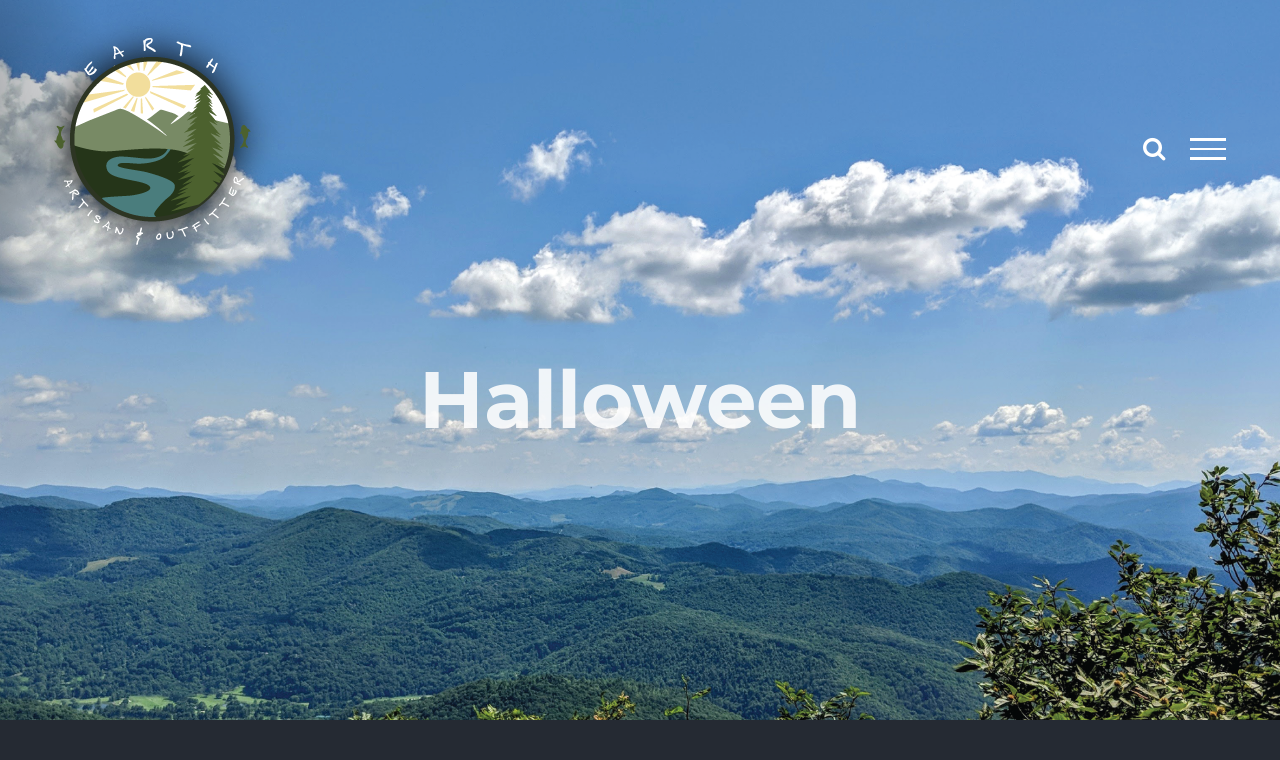

--- FILE ---
content_type: text/css
request_url: https://earthartout.com/wp-content/themes/Avada-Child-Theme/style.css?ver=6.9
body_size: 3895
content:
/*

Theme Name: Avada Child

Description: Child theme for Avada theme

Author: ThemeFusion

Author URI: https://theme-fusion.com

Template: Avada

Version: 1.0.0

Text Domain:  Avada

*/

/*

			Fonts

*/

/* montserrat-100 - latin */
@font-face {
  font-family: 'montserrat-thin';
  font-style: normal;
  font-weight: 300;
  src: url('https://earthartout.com/wp-content/themes/Avada-Child-Theme/fonts/montserrat-v15-latin-300.eot'); /* IE9 Compat Modes */
  src: local(''),
       url('https://earthartout.com/wp-content/themes/Avada-Child-Theme/fonts/montserrat-v15-latin-300.eot?#iefix') format('embedded-opentype'), /* IE6-IE8 */
       url('https://earthartout.com/wp-content/themes/Avada-Child-Theme/fonts/montserrat-v15-latin-300.woff2') format('woff2'), /* Super Modern Browsers */
       url('https://earthartout.com/wp-content/themes/Avada-Child-Theme/fonts/montserrat-v15-latin-300.woff') format('woff'), /* Modern Browsers */
       url('https://earthartout.com/earth/wp-content/themes/Avada-Child-Theme/fonts/montserrat-v15-latin-300.ttf') format('truetype'), /* Safari, Android, iOS */
       url('https://earthartout.com/earth/wp-content/themes/Avada-Child-Theme/fonts/montserrat-v15-latin-300.svg#Montserrat') format('svg'); /* Legacy iOS */
}


/*

		Header

*/

html body.tax-product_cat .fusion-header-wrapper {
	position: absolute !important;
	width: 100% !important;
}
html body.tax-product_cat .fusion-header-wrapper .fusion-header {
	background-color: transparent !important;
}

.fusion-header-has-flyout-menu .fusion-header-v6-content {
	align-items: flex-start;
}
.fusion-header-v6.fusion-header-has-flyout-menu > div:not(.fusion-sticky-shadow) .fusion-flyout-menu-icons {
	padding-top: 20px;
}
.fusion-header-v6.fusion-header-has-flyout-menu > div.fusion-sticky-shadow .fusion-flyout-menu-icons {
	padding-top: 20px;
}
.fusion-header-v6.fusion-header-has-flyout-menu > div:not(.fusion-sticky-shadow) .fusion-logo-link img {
	filter: drop-shadow(0px 0px 20px #000);
}
.fusion-is-sticky .fusion-main-menu > ul > li > a {
	color: #fff;
}

html body:not(.home) .fusion-page-title-bar .fusion-page-title-row h1,
html body.home .slide-content h2.title-heading-center {
	font-size: 150px;
}
@media only screen and (max-width: 1400px) {
	html body:not(.home) .fusion-page-title-bar .fusion-page-title-row h1,
	html body.home .slide-content h2.title-heading-center {
		font-size: 80px;
	}
}
@media only screen and (max-width: 850px) {
	html body:not(.home) .fusion-page-title-bar .fusion-page-title-row h1,
	html body.home .slide-content h2.title-heading-center {
		max-width: 50%;
		display: block;
		margin-left: auto;
		margin-right: auto;
		font-size: 40px;
	}
}
@media only screen and (max-width: 800px) {
	html body:not(.home) .fusion-page-title-bar .fusion-page-title-row h1,
	html body.home .slide-content h2.title-heading-center {
		max-width: 90%;
		display: block;
		margin-left: auto;
		margin-right: auto;
		font-size: 30px;
	}
}
/*body:not(.home) .fusion-page-title-bar {
    background-image: url("https://earthartout.com/wp-content/uploads/2016/07/Home-Slider-Earth-and-Artisan-Outfitter.png");
}*/

/*

		Buttons

*/

.gtd-button-blue-black,
.gtd-button-blue-black:visited,
.gtd-button-blue-black:active {
	display: inline-block !important;
	padding: 12px 50px;
	font-family: Montserrat;
	font-style: normal;
	font-weight: 400;
	text-transform: uppercase;
	font-size: 20px;
	letter-spacing: 1px;
	color: #000;
	background-color: #788a65;
	border: 1px solid #788a65;
}
.gtd-button-blue-black:hover {
	color: #000;
	background-color: #fff;
	border: 1px solid #fff;
}

html .fusion-body .quantity .plus,
html .fusion-body .quantity .minus {
	background-color: #788a65;
}
html .fusion-body .quantity .plus:hover,
html .fusion-body .quantity .minus:hover  {
	color: #788a65;
}

.woocommerce button.button,
.woocommerce input.submit {
	background-color: #788a65;
}
.woocommerce button.button:hover,
.woocommerce input.submit:hover {
	background-color: #fff;
}

#main #comment-submit, #main .comment-submit, #reviews input#submit, .button-default, .button.default, .comment-form input[type="submit"], .fusion-button-default, .fusion-footer-widget-area .fusion-privacy-placeholder .button-default, .fusion-portfolio-one .fusion-button, .post-password-form input[type="submit"], .price_slider_amount button, .slidingbar-area .button-default, .ticket-selector-submit-btn[type="submit"], .tml-submit-wrap input[type="submit"], .woocommerce .avada-order-details .order-again .button, .woocommerce .avada-shipping-calculator-form .button, .woocommerce .cart-collaterals .checkout-button, .woocommerce .checkout #place_order, .woocommerce .checkout_coupon .button, .woocommerce .login .button, .woocommerce .lost_reset_password input[type="submit"], .woocommerce .register .button, .woocommerce .single_add_to_cart_button, .woocommerce button.button, .woocommerce-MyAccount-content form .button, .woocommerce.add_to_cart_inline .button, input.button-default {
    background-color: #788a65;
    color: #ffffff;
    border-color: #788a65;
}

/*

		Other Elements

*/

html body div .gtd-green-blue-link,
html body div .gtd-green-blue-link:active,
html body div .gtd-green-blue-link:visited {
	color: #788a65;
}
html body div .gtd-green-blue-link:hover,
html body div .gtd-green-blue-link:focus {
	color: #007cff;
}

/*

		Social

*/

.gtd-social-instagram {
	font-size: 0px;
}
.gtd-social-instagram::before {
	font-family: awb-icons !important;
	content: "\ea92";
	font-style: normal;
	font-size: 20px;
}

.gtd-social-facebook {
	font-size: 0px;
}
.gtd-social-facebook::before {
	font-family: awb-icons !important;
	content: "\e604";
	font-style: normal;
	font-size: 20px;
}

.gtd-social-boxed::before {
	color: #000 !important;
	background-color: #fff !important;
	padding: 8px;
	border-radius: 1px;
}
.gtd-social-boxed::before:hover {
	color: #fff !important;
	background-color: #000 !important;
}

/*

		Footer

*/

.gtd-footer-left-widgets {
	display: flex;
	flex-direction: row;
	justify-content: flex-start;
	align-items: center;
}
.gtd-footer-left-widgets .gtd-footer-left-widget:nth-child(1) img {
	max-width: 120px;
	margin-right: 10px;
}
.gtd-footer-left-widgets .gtd-footer-left-widget {
	font-style: normal;
	margin-right: 10px;
	font-family: Montserrat;
	letter-spacing: 1px;
	font-size: 15px;
}
.gtd-footer-left-widgets .gtd-footer-left-widget br {
	/*display: none;*/
}

.fusion-footer-widget-area #menu-widget-2 {
	margin-top: 50px;
}
.fusion-footer-widget-area #menu-widget-2 #menu-new-main-menu-1 li a {
	font-style: normal;
	font-family: Montserrat;
	text-transform: uppercase;
	font-weight: 600;
}
.fusion-footer-widget-area #menu-widget-2 #menu-new-main-menu-1 li a:hover {
	color: #788a65;
}
.fusion-copyright-notice a {
	font-style: normal;
	font-family: Montserrat;
}
.fusion-social-links-footer {
	display: none !important;
}

/*

		Home

*/

.gtd-home-adventure-icons {
	display: flex;
	flex-direction: row;
	justify-content: space-between;
	align-items: center;
}
.gtd-home-adventure-icon {
	flex-basis: 30%;
}

html body.home .post-slideshow {
	display: none !important;
}

/*

		All Sub Pages

*/

body:not(.home) #main {
	padding-top: 0px;
	padding-bottom: 0px;
}

.gtd-full-image-column {
	height: 100% !important;
	padding: 0px !important;
	margin: 0px !important;
}
.gtd-full-image-column > .fusion-column-wrapper {
	padding: 0px !important;
	margin: 0px !important;
}

/*

		About

*/

.gtd-about-us-text-section {
	display: inline-block;
	vertical-align: top;
}
div.fusion-text .gtd-about-us-text-section:first-child {
	max-width: 30%;
	padding-right: 20px;
}
div.fusion-text .gtd-about-us-text-section:last-child {
	max-width: 69%;
	padding: 0px 20px;
}

.gtd-recent-posts-tight-slider .fusion-recent-posts {
	margin: 0px !important;
	padding: 0px !important;
}
.gtd-recent-posts-tight-slider .fusion-recent-posts .post {
	margin: 0px !important;
	padding: 0px !important;
}
.gtd-recent-posts-tight-slider > .fusion-builder-row > .fusion-layout-column > .fusion-column-wrapper {
	margin-left: 0px !important;
	margin-right: 0px !important;
}

.gtd-recent-posts-tight-slider ul.slides li {
	height: 30vw;
	position: relative;
  transition: transform .2s; /* Animation */
}
.gtd-recent-posts-tight-slider ul.slides li:hover {
	transform: scale(1.1);
}

.gtd-recent-posts-tight-slider ul.slides li a img {
	position: absolute;
	top: 50%;
	left: 50%;
	transform: translate(-50%, -50%);
	width: 105%;
	max-width: 105%;
}

/*

		Products - Category Page

*/

/*
body.archive #content,
body.single-product #content {
	margin-top: 40px;
}
*/

.sidebar .widget .heading h4, .sidebar .widget .widget-title {
	color: #fff !important;
}


body.archive #breadcrumbs {
	visibility: hidden;
}

body.archive h3.product-title,
.related.products h3.product-title {
	font-size: 20px;
}

/*   Cats  */

body.tax-product_cat  h1.entry-title::after {
	color: #fff;
	display: block;
font-size: 24px;
line-height: 1.58;
	margin-top: 30px;
	font-family: montserrat-thin;
text-transform: uppercase;
}

body.tax-product_cat .woocommerce-products-header .term-description {
	margin-top: -40px;
}

/* . Gear . */

body.tax-product_cat.term-37  h1.entry-title::after {
	content: 'Everything you need for on the trail';
}


/* . Goods . */

body.tax-product_cat.term-38  h1.entry-title::after {
	content: 'Tools for home and garden';
}


/* . Art . */

body.tax-product_cat.term-39  h1.entry-title::after {
	content: 'Original works of art by Jessica Miller';
}


/* . Products . */

body.single-product .fusion-page-title-bar {
	max-height: 290px;
}
body.single-product .fusion-page-title-row {
	display: none;
}


/* . Blogs . */

body.single-post article {
	padding-top: 40px !important;
	padding-bottom: 40px !important;
}
body.single-post .fusion-theme-sharing-box .fusion-social-network-icon:not(.fusion-facebook) {
	display: none !important;
}

/*

		Hide Cart

*/

html body div #woocommerce_widget_cart-2 {
	display: none !important;
}
html body div a.add_to_cart_button {
	display: none !important;
}
html body div .fusion-widget-cart {
	display: none !important;
}
html body div form.cart {
	display: none !important;
}

html body.single-product ul.social-share li.twitter {
	display: none;
}
html body.single-product ul.social-share li.pinterest {
	width: 34%;
}
html body.single-product .woocommerce-tabs {
	display: none;
}

/*

		Events

*/

.fusion-body #main .tribe-events .datepicker-switch {
	color: #788a65 !important;
}
.fusion-body .fusion-wrapper #main .tribe-events .datepicker .month {
	color: #fff !important;
}
html .tribe-events .tribe-events-calendar-list__event-datetime {
    color: #fff;
}
/*
html body .tribe-events-c-view-selector {
	display: none;
}
*/
html body .tribe-events-c-ical {
	display: none;
}
html body .tribe-events-calendar-month__day-date-daynum {
	color: #fff !important;
}

html body.post-type-archive-tribe_events #sliders-container {
	margin-top: -278px;
}
html body.post-type-archive-tribe_events .fusion-header {
    background: transparent !important;
}

html body .tooltipster-content h3 a {
	color: #788a65 !important;
}
html body .tooltipster-content p {
	color: #000 !important;
}
html body .tribe-events-event-meta::before {
	border-top: none !important
}
html body.single-tribe_events div #main {
	padding-top: 40px;
	padding-bottom: 40px;
}
.single-tribe_events .sidebar .tribe-events-event-meta .tribe-events-meta-group dd {
	border-bottom: none !important;
}
.tribe-events-meta-group.tribe-events-meta-group-gmap {
    border-top: none !important;
}


html body.single-tribe_events .tribe-events-single-event-description p {
	color: #fff;
}
html body.single-tribe_events .tribe-events-cal-links {
	display: none;
}
html body.single-tribe_events #tribe-events-footer {
	display: none;
}
html .single-tribe_events main .fusion-content-widget-area .tribe-events-single-section-title {
	background-color: #788a65;
color: #fff !important;
}

html body.single-tribe_events #content a {
    color: #fff;
    border-bottom: 1px solid #fff;
}
html body #tribe-events-content .alert-dismissable {
	display: none;
}
html body #tribe-events-content .fusion-events-single-title-content {
	position: relative;
	margin-top: 20px;
	background-color: transparent;
}

html body #tribe-events-content .fusion-events-featured-image {
	margin-bottom: 0px;
}

html body #tribe-events-pg-template {
    padding: 0px 20px 20px;
}

html body.post-type-archive-tribe_events .tribe-events-calendar-month__calendar-event-datetime {
	color: #fff !important;
}

html .tribe-events .tribe-events-calendar-month__day--past .tribe-events-calendar-month__calendar-event {
    opacity: 1;
}

.tribe-events-c-subscribe-dropdown {
	display: none !important;
}

.tribe-common-h7 {
	font-size: 20px !important;
}

/* Here's how to get to event category colors on calendar */

.gtd-calendar-legends {
	width: 100%;
	display: flex;
	flex-direction: row; 
	flex-wrap: nowrap;
	justify-content: center;
	align-items: center;
	margin-top: 20px !important;
}

.gtd-calendar-legends .gtd-calendar-legend {
padding: 5px 20px;
border-radius: 5px;
margin: 0px 5px;
font-size: 14px;
line-height: 15px;
}


article.cat_earthy-activity .tribe-events-calendar-month__multiday-event-bar-inner{
	background-color: #788a65 !important;
   background-color: #788a65 !important;
}


/* calendar-event */
html body.post-type-archive-tribe_events .tribe-events-calendar-month__events article.cat_calendar-event,
.gtd-calendar-legend.calendar-event {
	background-color: #926816 !important;
	color: #ffffff;
	border-radius: 10px;
}
html body.post-type-archive-tribe_events .tribe-events-calendar-month__events article.cat_calendar-event .tribe-events-calendar-month__calendar-event-details,
html body.post-type-archive-tribe_events .tribe-events-calendar-month__events article.cat_calendar-event .tribe-events-calendar-month__multiday-event-bar-inner {
	background-color: #926816 !important;
}
html body.post-type-archive-tribe_events .tribe-events-calendar-month__events article.cat_calendar-event time,
html body.post-type-archive-tribe_events .tribe-events-calendar-month__events article.cat_calendar-event .tribe-events-calendar-month__calendar-event-datetime-separator,
html body.post-type-archive-tribe_events .tribe-events-calendar-month__events article.cat_calendar-event  h3 > a {
	color: #ffffff;
}

/* earthly-activity */
html body.post-type-archive-tribe_events .tribe-events-calendar-month__events article.cat_earthly-activity,
.gtd-calendar-legend.earthly-activity {
	background-color: #788a65;
	color: #ffffff;
	border-radius: 10px;
}
html body.post-type-archive-tribe_events .tribe-events-calendar-month__events article.cat_earthly-activity .tribe-events-calendar-month__earthly-activity-details,
html body.post-type-archive-tribe_events .tribe-events-calendar-month__events article.cat_earthly-activity .tribe-events-calendar-month__multiday-event-bar-inner {
	background-color: #788a65 !important;
}
html body.post-type-archive-tribe_events .tribe-events-calendar-month__events article.cat_earthly-activity time,
html body.post-type-archive-tribe_events .tribe-events-calendar-month__events article.cat_earthly-activity .tribe-events-calendar-month__earthly-activity-datetime-separator,
html body.post-type-archive-tribe_events .tribe-events-calendar-month__events article.cat_earthly-activity  h3 > a {
	color: #ffffff;
}

html body.post-type-archive-tribe_events article.cat_earthy-activity {
	background-color: #788a65 !important;
	border-radius: 10px;
}

/* hours-change */
html body.post-type-archive-tribe_events .tribe-events-calendar-month__events article.cat_hours-change,
.gtd-calendar-legend.hours-change {
	background-color: #789FD3;
	color: #ffffff;
	border-radius: 10px;
}
html body.post-type-archive-tribe_events .tribe-events-calendar-month__events article.cat_hours-change .tribe-events-calendar-month__hours-change-details,
html body.post-type-archive-tribe_events .tribe-events-calendar-month__events article.cat_hours-change .tribe-events-calendar-month__multiday-event-bar-inner  {
	background-color: #789FD3;
}
html body.post-type-archive-tribe_events .tribe-events-calendar-month__events article.cat_hours-change time,
html body.post-type-archive-tribe_events .tribe-events-calendar-month__events article.cat_hours-change .tribe-events-calendar-month__hours-change-datetime-separator,
html body.post-type-archive-tribe_events .tribe-events-calendar-month__events article.cat_hours-change  h3 > a {
	color: #ffffff;
}

/* in-store-sale */
html body.post-type-archive-tribe_events .tribe-events-calendar-month__events article.cat_in-store-sale,
.gtd-calendar-legend.in-store-sale {
	background-color: #893333;
	color: #ffffff;
	border-radius: 10px;
}
html body.post-type-archive-tribe_events .tribe-events-calendar-month__events article.cat_in-store-sale .tribe-events-calendar-month__in-store-sale-details,
html body.post-type-archive-tribe_events .tribe-events-calendar-month__events article.cat_in-store-sale .tribe-events-calendar-month__multiday-event-bar-inner {
	background-color: #893333;
}
html body.post-type-archive-tribe_events .tribe-events-calendar-month__events article.cat_in-store-sale time,
html body.post-type-archive-tribe_events .tribe-events-calendar-month__events article.cat_in-store-sale .tribe-events-calendar-month__in-store-sale-datetime-separator,
html body.post-type-archive-tribe_events .tribe-events-calendar-month__events article.cat_in-store-sale  h3 > a {
	color: #ffffff;
}

html body .tooltipser-base {
	min-width: 400px !important;
}

html body.archive .tribe-events-calendar-latest-past__heading,
html body.archive .tribe-events-calendar-latest-past__event-date-tag-daynum,
html body.archive .tribe-events-calendar-latest-past__event-date-tag-year {
	color: #fff !important;
}


.tribe-events .tribe-events-calendar-month__multiday-event-bar, .tribe-events .tribe-events-calendar-month__multiday-event-bar-inner, .tribe-events-calendar-month__multiday-event-wrapper {
  background-color: transparent !important;
}

.tribe-events .tribe-events-calendar-month__day--past .tribe-events-calendar-month__mobile-events-icon--event, .tribe-events .tribe-events-calendar-month__day--past .tribe-events-calendar-month__mobile-events-icon--featured {
  background-color: #fff !important;
}
.tribe-events-c-view-selector__list-item-icon,
.tribe-events-c-view-selector__list-item-text {
	color: #252a33 !important;
}

/*

		Responsive Fixes

*/

@media only screen and (min-device-width: 800px) and (max-device-width: 1426px) {
	
	#sliders-container .fusion-title h2 {
		max-width: 50%;
		font-size: 80px !important;
	}
	
}

@media only screen and (max-width: 1024px) {
	
	.gtd-full-image-column {
		display: none !important;
	}
	
	
	html body div .fusion-header-v6-content .fusion-mobile-logo,
	html body div .fusion-header-v6-content .fusion-standard-logo,
	html body div .fusion-header-v6-content .fusion-sticky-logo {
		max-height: 75px !important;
	}
	html body div .fusion-header-v6-content .fusion-logo {
		margin-top: 5px !important;
		margin-bottom: 5px !important;
	}
	html body div .fusion-header-v6.fusion-header-has-flyout-menu > div:not(.fusion-sticky-shadow) .fusion-flyout-menu-icons,
	html body div .fusion-header-v6.fusion-header-has-flyout-menu > div.fusion-sticky-shadow .fusion-flyout-menu-icons {
			padding-top: 30px;
	}
	
}
@media only screen and (max-width: 850px) {

	.fusion-footer-widget-area #menu-widget-2 {
		margin-top: 0px;
	}
	.fusion-footer-widget-area nav ul li {
		width: 100%;
	}
	.fusion-header-has-flyout-menu .fusion-header-v6-content .fusion-logo {
			z-index: 100;
	}
	
	
	
}

@media only screen and (max-width: 600px) {
	
	html body.post-type-archive-tribe_events #sliders-container {
		margin-top: 0px;
	}
	
	.gtd-about-us-text-section {
		max-width: 100% !important;
		width: 100% !important;
		padding-top: 20px !important;
	}
	
	html body div .gtd-about-store-info-column > .fusion-column-wrapper {
		margin-right: 20px !important;
		margin-left: 20px !important;
		padding-left: 20px !important;
		padding-right: 20px !important;
	}
	
	.gtd-recent-posts-tight-slider ul.slides li {
    height: 200px;
	}
	
	
	
}
@media only screen and (max-width: 500px) {

	#sliders-container .fusion-title h2 {
		text-shadow: 0px 0px 10px #000;
	}
	#sliders-container .tfs-button-1 a {
		margin-bottom: 10px;
	}
	
	.gtd-footer-left-widgets {
		flex-direction: column;
	}
	.gtd-footer-left-widgets .gtd-footer-left-widget {
    margin-bottom: 10px;
	}
	.gtd-footer-left-widgets .gtd-footer-left-widget:nth-child(1) img {
    margin-right: 0px;
    margin-bottom: 20px;
	}
	.fusion-footer #menu-widget-2 {
    text-align: center;
	}
	.gtd-footer-left-widgets .gtd-footer-left-widget {
		text-align: center;
	}

}

/*

		Fixes

*/

html body.postid-1699 .fusion-page-title-bar .fusion-page-title-row h1  {
    font-size: 100px;
}

.gtd-show-only-on-mobile {
	display: none !important;
}
@media only screen and (max-width: 768px) {
	html body div .gtd-show-only-on-mobile {
		display: block !important;
	}
}


/*

		blog Page Design Change

*/

.gtd-posts-desktop-version .fusion-recent-posts .columns .column {
  height: 430px;
}
.gtd-posts-mobile-version {
	display: none !important;
}
.gtd-posts-desktop-version {
	display: flex !important;
}
@media screen and (max-width: 1024px) {
	.gtd-posts-mobile-version {
		display: flex !important;
	}
	.gtd-posts-desktop-version {
		display: none !important;
	}
	
}


